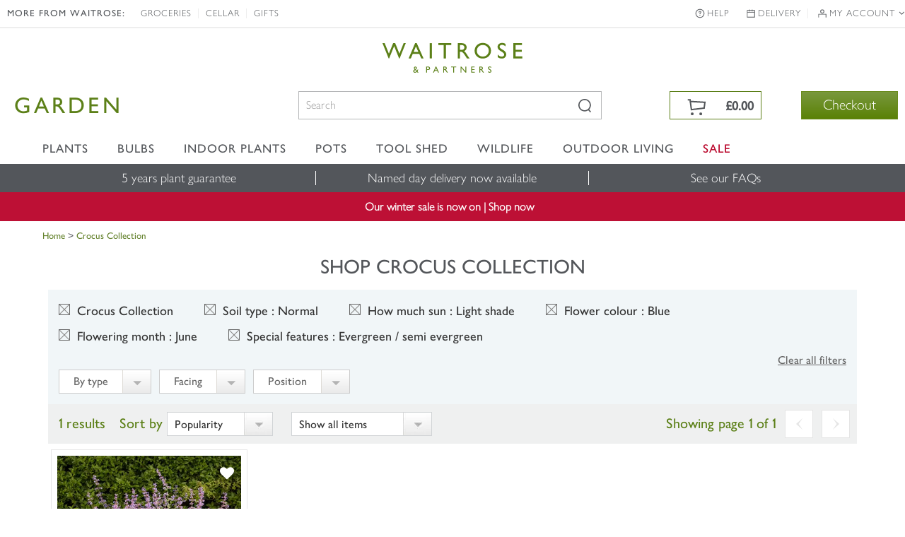

--- FILE ---
content_type: text/html; charset=UTF-8
request_url: https://edigitalsurvey.com/l.php?id=INS-vi42-221450568&v=7220&x=1280&y=720&d=24&c=null&ck=1&p=%2Fproducts%2F_%2Fcrocus-collection%2Fplcid.1111%2Fvid.16%2Fvid.82%2Fvid.228%2Fvid.2%2Fvid.167%2F&fu=https%3A%2F%2Fwww.waitrosegarden.com%2Fproducts%2F_%2Fcrocus-collection%2Fplcid.1111%2Fvid.16%2Fvid.82%2Fvid.228%2Fvid.2%2Fvid.167%2F&xdm=edr&xdm_o=https%3A%2F%2Fwww.waitrosegarden.com&xdm_c=edr0
body_size: 5123
content:
<!DOCTYPE html>
<html xmlns="http://www.w3.org/1999/xhtml" lang="en"><head><title></title>
			<style type="text/css">
			body { margin: 0; padding: 0; overflow: hidden; }
			img { border: 0; }
			#layer_wrap { 
				float: left; 
				
				
			}
			#x {
	position: absolute;
	top: 0;
	right: 0;
}

#layer {
	padding: 32px;
	height: 64px;
	margin: 10px 10px 10px 10px;
	text-align: center;
	background-color: white;
	border: 1px solid silver;
	border-radius: 4px;
	box-shadow: 0px 3px 7px rgba(0, 0, 0, 0.5);
}

#layer_wrap.anchor_top:before,
#layer_wrap.anchor_top #layer:before,
#layer_wrap.anchor_bottom:after,
#layer_wrap.anchor_bottom #layer:after,
#layer_wrap.anchor_left:before,
#layer_wrap.anchor_left #layer:before,
#layer_wrap.anchor_right:after,
#layer_wrap.anchor_right #layer:after
{
	position: absolute;
	border: 10px solid transparent;
	border-color: transparent;
	content: \'\';
}

#layer_wrap.anchor_top:before,
#layer_wrap.anchor_top #layer:before
{
	left: 50%;
	margin-left: -10px;
	top: -10px;
	border-bottom-color: silver;
}

#layer_wrap.anchor_top #layer:before
{
	top: -9px;
	border-bottom-color: white;
	z-index: 1;
}

#layer_wrap.anchor_bottom:after,
#layer_wrap.anchor_bottom #layer:after
{
	left: 50%;
	margin-left: -10px;
	bottom: -10px;
	border-top-color: silver;
}

#layer_wrap.anchor_bottom #layer:after
{
	bottom: -9px;
	border-top-color: white;
	z-index: 1;
}

#layer_wrap.anchor_left:before,
#layer_wrap.anchor_left #layer:before
{
	left: -10px;
	top: 50%;
	margin-top: -10px;
	border-right-color: silver;
}

#layer_wrap.anchor_left #layer:before
{
	left: -9px;
	border-right-color: white;
	z-index: 1;
}

#layer_wrap.anchor_right:after,
#layer_wrap.anchor_right #layer:after
{
	right: -10px;
	top: 50%;
	margin-top: -10px;
	border-left-color: silver;
}

#layer_wrap.anchor_right #layer:after
{
	right: -9px;
	border-left-color: white;
	z-index: 1;
}

			</style></head><body><div id="layer_wrap"><a href="javascript: eDRLayer.hide();" id="x"><img src="inc/close.png" width="32" height="32" alt="X"/></a>
<div id="layer"><img src="inc/wait.gif" width="64" height="64" alt="Please wait..." /></div></div><script type="text/javascript">
/*
 Lightweight, server-side XDM library which uses window.postMessage() and therefore doesn't support IE7 or earlier.
 This RPC interface is compatible with that of easyXDM.
 Copyright (C) 2012 Maru/edr.
 http://www.maruedr.com
*/
(function(a,j,i){var f={a:function(a,b){for(var c=/xdm_o=/.test(location.search)?location.search:location.hash,c=c.substring(1).split("&"),g={},d,e=c.length;e--;)d=c[e].split("="),g[d[0]]=decodeURIComponent(d[1]);if(b.local)for(var h in b.local)b.local.hasOwnProperty(h)&&(c=b.local[h],"function"===typeof c&&(b.local[h]={method:c}));return new f.b(a,b,g)},c:function(a){var b=a.toLowerCase().match(/^((http.?:)\/\/([^:\/\s]+)(:\d+)*)/),a=b[2],c=b[3],b=b[4]||"";if("http:"===a&&":80"===b||"https:"===a&&
":443"===b)b="";return a+"//"+c+b},b:function(f,b,c){function g(b){var d=Array.prototype.slice;return function(){var e={method:b,channel:c.xdm_c,params:d.call(arguments,0)};("postMessage"in a.parent?a.parent:a.parent.document).postMessage(JSON.stringify(e),c.xdm_o)}}function d(a){if(a.origin===c.xdm_o){var a=JSON.parse(a.data),d=b.local[a.method];d.method.apply(d.scope,a.params)}}for(var e in b.remote)b.remote.hasOwnProperty(e)&&(this[e]=g(e));a.addEventListener?a.addEventListener("message",d,!1):
a.attachEvent("onmessage",d);("postMessage"in a.parent?a.parent:a.parent.document).postMessage(JSON.stringify({internal:"-ready-",channel:c.xdm_c}),c.xdm_o);i(f.onReady,0)}};this.eDRXDMServer=f;this.eDRXDMServer.Rpc=f.a})(window,document,window.setTimeout,encodeURIComponent);

</script><script type="text/javascript">
/*
 Maru/edr server-side survey code v1.2.3.0.
   Copyright (C) 2012 Maru/edr all rights reserved.
   http://www.maruedr.com
*/
var j=!0,k=null,l=!1;
(function(i,g,s,r){var f={};Function.prototype.bind=function(a){var e=this;return function(){return e.apply(a,arguments)}};f.getElementsByClassName=function(a){if(g.getElementsByClassName)return g.getElementsByClassName(a);for(var e=[],b=g.getElementsByTagName("*"),a=RegExp("(^|\\s)"+a+"(\\s|$)"),d=0;d<b.length;d++)a.test(b[d].className)&&e.push(b[d]);return e};f.a={w:7233,c:k,l:l,s:l,Z:k,n:k,p:l,e:{},b:{},m:[],k:k,j:k,h:l,i:l,U:function(a,e,b,d,f){this.e=a;this.b=e;this.n=d;this.p=f;this.l=!a.firstRequest;
this.H=a.inLazyLoad;this.m=b;this.I()},u:function(){var a=this;/in/.test(g.readyState)?r(function(){a.u()},9):this.P()},A:function(a){for(var e={},b=0;b<g.styleSheets.length;++b)for(var d=g.styleSheets[b].rules||g.styleSheets[b].cssRules,f=0;f<d.length;f++)if(d[f].selectorText===a){var c=d[f].cssText?d[f].cssText:d[f].style.cssText;if(c){(b=/\{(.*)\}/.exec(c))&&(c=b[1]);c=c.trim().toLowerCase().split(";");for(b=0;b<c.length;++b)if(c[b]){var h=c[b].trim().split(":");2===h.length&&(e[h[0].trim()]=h[1].trim())}}}return e},
I:function(){this.c=new (i.easyXDM||i.eDRXDMServer).Rpc({swf:"/inc/easyxdm.swf",onReady:function(){this.s=j;this.r()}.bind(this)},{remote:{alertMessage:{},configureLayer:{},initialise:{},showLightbox:{},hideLightbox:{},hide:{},forceHide:{},destroyLayer:{},deployAdditionalLayers:{},deployAdditionalDeployments:{},triggerLayerByName:{},setMetrics:{},activateTestMode:{},execute:{},logServerItems:{},log:{},updateCookie:{}},local:{alertMessage:function(a){alert("received by provider: "+a)},hostReady:function(){this.l=
j;this.r()}.bind(this),onConfigured:function(a){this.h=a.everShown}.bind(this),requestMetrics:function(){this.o()}.bind(this),onAnchorEdgesChanged:function(a){var e=g.getElementById("layer_wrap");if(e){var b="";if(a&&a.length)for(var d=0;d<a.length;++d)b.length&&(b+=" "),b+="anchor_"+a[d];e.className=b}},hide:function(){this.G()}.bind(this),onShown:function(a){this.H?i.location+="&lf=1":(this.n&&this.c.updateCookie(this.n),this.k&&this.k({firstShow:!this.h,firstShowOnPage:!this.i}),!this.i&&"embeddedSurvey"===
this.b.deploy.type&&(this.d("Loading embedded survey "+this.b.deploy.surveyId),this.M(a,this.z.bind(this))),this.h=this.i=j)}.bind(this),onHidden:function(){},setHoverState:function(a,e){this.O(a,e)}.bind(this),setFocusState:function(a,e){this.N(a,e)}.bind(this),focusFirst:function(){var a=g.querySelectorAll("a, button, input, select, [tabindex]");a.length&&a[0].focus()}}})},P:function(){if(this.b.layout&&this.b.layout.lightbox&&this.b.layout.lightbox.show){var a=this,e=function(b){"keyup"===b.type&&
27===b.keyCode&&a.f()};g.addEventListener?g.addEventListener("keyup",e,l):g.attachEvent&&g.attachEvent("onkeyup",e)}this.F()},z:function(a,e){var b=g.getElementById("content_wrap"),d=g.createElement("div");d.id="loading_embedded";d.innerHTML=b.innerHTML;b.innerHTML="";b.appendChild(d);this.K(a,e,b,function(){d.parentNode&&d.parentNode.removeChild(d)})},K:function(a,e,b,d){function f(){h.d("Loaded embedded survey page");c.style.visibility="";c.style.position="";c.className="edr_iframe";d&&d(c);return j}
var a=i.location.protocol+"//"+i.location.host+"/deploy/enter/guid/"+a+"/installation/"+e.installationId,e=this.D(),c=g.createElement("iframe");c.id="edr_embeddedSurvey";c.src=a;c.frameBorder="0";c.frameBorder="0";c.width=e.width;c.height=e.height;c.style.visibility="hidden";c.style.position="absolute";c.className="edr_iframe edr_iframe_loading";this.b.layout.iframe&&(c.scrolling=this.b.layout.iframe.scrolling?"yes":"no");b.appendChild(c);var h=this;c.addEventListener?c.addEventListener("load",f,
l):c.attachEvent?c.attachEvent("onload",f):c.onload=f},L:function(a,e,b,d){var f="",c;for(c in e)if(e.hasOwnProperty(c))var h=e[c],h="object"===typeof h?JSON.stringify(h):h,h=encodeURIComponent(h),f=f?f+"&"+c+"="+h:c+"="+h;var g=k;if(i.XMLHttpRequest)g=new XMLHttpRequest;else try{g=new ActiveXObject("MSXML2.XMLHTTP.3.0")}catch(n){return this.d("XMLHttp not supported by browser"),d&&d(),l}var m=this;g.onreadystatechange=function(){if(4==g.readyState)if(200==g.status)b&&b();else g.onerror({message:"Received unexpected response code: "+
g.status})};g.onerror=function(a){m.d("XMLHttp error"+(a&&a.target&&a.target.status?" (status: "+a.target.status+")":"")+": "+(a&&a.message?a.message:"Unknown error"));d&&d()};g.open("POST",a,j);g.setRequestHeader("Content-type","application/x-www-form-urlencoded");g.send(f);return j},M:function(a,e){function b(){return(65536*(1+Math.random())|0).toString(16).substring(1)}var d=i.location.protocol+"//"+i.location.host,f=function(){this.d("Failed to prepare survey entry data. Destroying...",2);this.f()}.bind(this),
c;c=b()+b()+"-"+b()+"-"+b()+"-"+b()+"-"+b()+b()+b();this.L(d+"/prepare.php?guid="+c,a,function(){e(c,a)},function(){f()})},D:function(){var a={width:"100%",height:"100%"};if(this.b.deploy.windowSize&&(this.b.deploy.windowSize.x&&(a.width=this.b.deploy.windowSize.x),this.b.deploy.windowSize.y))a.height=this.b.deploy.windowSize.y;return a},r:function(){this.s&&this.l&&(this.J(),this.u())},J:function(){this.b.name&&this.p>=this.w&&this.c.initialise(this.b.deploy.rootDeploymentId);this.e.messageStrings&&
(this.d("Activating test mode with message string table"),this.c.activateTestMode(this.e.messageStrings));this.e.inTestMode&&0<this.m.length&&this.c.logServerItems(this.m);this.b.deploy.othersToDeploy&&0<this.b.deploy.othersToDeploy.length&&this.Q(this.b.deploy.othersToDeploy)},F:function(){this.d("Provider _go()");if(this.b){var a=0,e=function(){var b=this.q();0<b.x&&0<b.y?this.c.configureLayer(this.b.name,this.A("#iframe"),this.b.showRules,this.b.layout,this.b.deploy,this.b.probes):1E4<10*a?(this.d("Giving up waiting for layer to have a size",
2),this.f()):i.setTimeout(e,10);++a}.bind(this);e()}},d:function(a,e){this.e.inTestMode&&this.c.log(a,e)},R:function(a){a="string"==typeof a?[a]:a;this.c.deployAdditionalLayers(a)},Q:function(a,e){a="string"==typeof a?[a]:a;this.c.deployAdditionalDeployments(a,e)},Y:function(a){this.c.triggerLayerByName(a)},execute:function(a){a||this.f();this.c&&this.c.execute()},W:function(a){this.k=a},V:function(a){this.j=a},S:function(){this.c&&this.c.hide()},v:function(){this.c&&this.c.forceHide()},T:function(){this.c&&
this.c.hideLightbox()},X:function(){this.c&&this.c.showLightbox()},f:function(){this.c&&this.c.destroyLayer()},o:function(){this.c&&this.c.setMetrics(this.q(),this.C())},G:function(){var a=j;"function"===typeof this.j&&(a=this.j());a&&this.v()},q:function(){var a=g.getElementById("layer_wrap");return{x:a?a.offsetWidth:0,y:a?a.offsetHeight:0}},O:function(a,e){this.t(a,e,"hover")},N:function(a,e){this.t(a,e,"focused")},t:function(a,e,b){if(!("undefined"===typeof a||a===k)){for(var d=f.getElementsByClassName("execute"),
g=0;g<d.length;++g)if(d[g].g===a){var c=d[g];e?(c.className=c.className.replace(b,""),c.className=c.className+" "+b):c.className=c.className.replace(b,"").trim()}this.o()}},C:function(){var a={};switch(this.b.deploy.type){case "embeddedSurvey":return{};default:a=this.B()}return a},B:function(){for(var a=(new Date).getTime(),e={},b=f.getElementsByClassName("execute"),d=0;d<b.length;++d){var g=b[d].g=b[d].g?b[d].g:"id_"+a+"_"+d;switch(b[d].nodeName.toLowerCase()){case "area":switch(b[d].shape.toLowerCase()){case "rect":var c=
b[d].coords.split(",");4===c.length&&(e[g]={top:c[1],left:c[0],width:c[2]-c[0],height:c[3]-c[1]});break;case "poly":if(c=b[d].coords.split(","),0===c.length%2){for(var h=9999999,i=9999999,n=0,m=0,o=0;o<c.length;o+=2)var p=parseInt(c[o],10),q=parseInt(c[o+1]),h=p<h?p:h,i=q<i?q:i,n=p>n?p:n,m=q>m?q:m;e[g]={top:i,left:h,width:n-h,height:m-i}}}break;default:c=b[d].getBoundingClientRect(),e[g]={top:c.top,left:c.left,width:c.right-c.left,height:c.bottom-c.top,text:b[d].textContent||b[d].innerText,title:b[d].getAttribute("title")||
b[d].getAttribute("alt")}}}return e}};String.prototype.trim||(String.prototype.trim=function(){return this.replace(/^\s\s*/,"").replace(/\s\s*$/,"")});this.eDRLayer=f.a;f.a.init=f.a.U;f.a.deployAdditionalLayer=f.a.R;f.a.triggerLayerByName=f.a.Y;f.a.execute=f.a.execute;f.a.setShowingFunction=f.a.W;f.a.setHidingFunction=f.a.V;f.a.hide=f.a.S;f.a.forceHide=f.a.v;f.a.destroy=f.a.f;f.a.updateMetrics=f.a.o;f.a.showLightbox=f.a.X;f.a.hideLightbox=f.a.T})(window,document,location,window.setTimeout);

</script><script type='text/javascript'>
				//<![CDATA[
				var inFrame = top !== self;
				if (inFrame) {
					eDRLayer.init({"firstRequest":true,"inLazyLoad":true,"activateTestMode":false,"inTestMode":false,"messageStrings":null},
					{"name":651486772,"showRules":{"triggers":[{"type":"init","delay":5000,"element":"document","conditionals":[],"globalConditionals":[]}]},"deploy":{"type":"exitSurvey","surveyId":"ESV-vi42-591925007","installationId":"INS-vi42-221450568","deploymentId":"351283008|693000710|707465299","windowSize":{"x":1000,"y":768},"rootLanguage":null,"humanIds":{"deploymentId":"DPL-vi42-351283008","deployId":"DPY-vi42-693000710","triggerpointId":"TGP-vi42-707465299","layerId":"LYR-vi42-651486772"},"holdingWindowSize":{"x":500,"y":400},"othersToDeploy":[],"onExecuteDeploymentId":null,"keepLayerOnExecute":false,"persistDeployment":false,"persistDeploymentDuration":false,"depersistDeploymentId":null},"layout":{"position":{"relativeTo":"window","offset":{"y":"0px","x":"0px"}},"lightbox":{"opacity":0.27,"colour":"#100100100","fade":true,"show":true},"clickToHide":true},"probes":[]},
					[{"dt":1768744233,"type":5,"msg":"l.php running"},{"dt":1768744233,"type":6,"msg":"Lazy loading enabled"},{"dt":1768744233,"type":6,"msg":"Serving layer: 651486772"}],
					"INS-vi42-221450568:545341513-1768744233",
					7220);
				}
				//]]>
				</script></body></html>